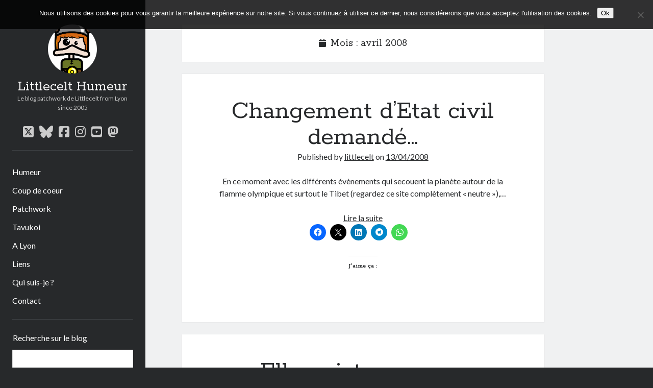

--- FILE ---
content_type: text/html; charset=UTF-8
request_url: http://www.littlecelt.net/2008/04/page/3/
body_size: 59618
content:
<!DOCTYPE html>

<html lang="fr-FR">

<head>
	<title>avril 2008 &#8211; Page 3 &#8211; Littlecelt Humeur</title>
<meta name='robots' content='max-image-preview:large' />
	<style>img:is([sizes="auto" i], [sizes^="auto," i]) { contain-intrinsic-size: 3000px 1500px }</style>
	<meta charset="UTF-8" />
<meta name="viewport" content="width=device-width, initial-scale=1" />
<meta name="template" content="Author 1.54" />
<link rel='dns-prefetch' href='//secure.gravatar.com' />
<link rel='dns-prefetch' href='//stats.wp.com' />
<link rel='dns-prefetch' href='//fonts.googleapis.com' />
<link rel='dns-prefetch' href='//v0.wordpress.com' />
<link rel='dns-prefetch' href='//jetpack.wordpress.com' />
<link rel='dns-prefetch' href='//s0.wp.com' />
<link rel='dns-prefetch' href='//public-api.wordpress.com' />
<link rel='dns-prefetch' href='//0.gravatar.com' />
<link rel='dns-prefetch' href='//1.gravatar.com' />
<link rel='dns-prefetch' href='//2.gravatar.com' />
<link rel='dns-prefetch' href='//widgets.wp.com' />
<link rel='preconnect' href='//c0.wp.com' />
<link rel="alternate" type="application/rss+xml" title="Littlecelt Humeur &raquo; Flux" href="http://www.littlecelt.net/feed/" />
<link rel="alternate" type="application/rss+xml" title="Littlecelt Humeur &raquo; Flux des commentaires" href="http://www.littlecelt.net/comments/feed/" />

<link rel='stylesheet' id='all-css-00c90561d4c60717cbef697d09871466' href='http://www.littlecelt.net/wp-content/boost-cache/static/c1eb63045a.min.css' type='text/css' media='all' />
<style id='wp-emoji-styles-inline-css'>

	img.wp-smiley, img.emoji {
		display: inline !important;
		border: none !important;
		box-shadow: none !important;
		height: 1em !important;
		width: 1em !important;
		margin: 0 0.07em !important;
		vertical-align: -0.1em !important;
		background: none !important;
		padding: 0 !important;
	}
</style>
<style id='jetpack-sharing-buttons-style-inline-css'>
.jetpack-sharing-buttons__services-list{display:flex;flex-direction:row;flex-wrap:wrap;gap:0;list-style-type:none;margin:5px;padding:0}.jetpack-sharing-buttons__services-list.has-small-icon-size{font-size:12px}.jetpack-sharing-buttons__services-list.has-normal-icon-size{font-size:16px}.jetpack-sharing-buttons__services-list.has-large-icon-size{font-size:24px}.jetpack-sharing-buttons__services-list.has-huge-icon-size{font-size:36px}@media print{.jetpack-sharing-buttons__services-list{display:none!important}}.editor-styles-wrapper .wp-block-jetpack-sharing-buttons{gap:0;padding-inline-start:0}ul.jetpack-sharing-buttons__services-list.has-background{padding:1.25em 2.375em}
</style>
<style id='classic-theme-styles-inline-css'>
/*! This file is auto-generated */
.wp-block-button__link{color:#fff;background-color:#32373c;border-radius:9999px;box-shadow:none;text-decoration:none;padding:calc(.667em + 2px) calc(1.333em + 2px);font-size:1.125em}.wp-block-file__button{background:#32373c;color:#fff;text-decoration:none}
</style>
<style id='global-styles-inline-css'>
:root{--wp--preset--aspect-ratio--square: 1;--wp--preset--aspect-ratio--4-3: 4/3;--wp--preset--aspect-ratio--3-4: 3/4;--wp--preset--aspect-ratio--3-2: 3/2;--wp--preset--aspect-ratio--2-3: 2/3;--wp--preset--aspect-ratio--16-9: 16/9;--wp--preset--aspect-ratio--9-16: 9/16;--wp--preset--color--black: #000000;--wp--preset--color--cyan-bluish-gray: #abb8c3;--wp--preset--color--white: #ffffff;--wp--preset--color--pale-pink: #f78da7;--wp--preset--color--vivid-red: #cf2e2e;--wp--preset--color--luminous-vivid-orange: #ff6900;--wp--preset--color--luminous-vivid-amber: #fcb900;--wp--preset--color--light-green-cyan: #7bdcb5;--wp--preset--color--vivid-green-cyan: #00d084;--wp--preset--color--pale-cyan-blue: #8ed1fc;--wp--preset--color--vivid-cyan-blue: #0693e3;--wp--preset--color--vivid-purple: #9b51e0;--wp--preset--gradient--vivid-cyan-blue-to-vivid-purple: linear-gradient(135deg,rgba(6,147,227,1) 0%,rgb(155,81,224) 100%);--wp--preset--gradient--light-green-cyan-to-vivid-green-cyan: linear-gradient(135deg,rgb(122,220,180) 0%,rgb(0,208,130) 100%);--wp--preset--gradient--luminous-vivid-amber-to-luminous-vivid-orange: linear-gradient(135deg,rgba(252,185,0,1) 0%,rgba(255,105,0,1) 100%);--wp--preset--gradient--luminous-vivid-orange-to-vivid-red: linear-gradient(135deg,rgba(255,105,0,1) 0%,rgb(207,46,46) 100%);--wp--preset--gradient--very-light-gray-to-cyan-bluish-gray: linear-gradient(135deg,rgb(238,238,238) 0%,rgb(169,184,195) 100%);--wp--preset--gradient--cool-to-warm-spectrum: linear-gradient(135deg,rgb(74,234,220) 0%,rgb(151,120,209) 20%,rgb(207,42,186) 40%,rgb(238,44,130) 60%,rgb(251,105,98) 80%,rgb(254,248,76) 100%);--wp--preset--gradient--blush-light-purple: linear-gradient(135deg,rgb(255,206,236) 0%,rgb(152,150,240) 100%);--wp--preset--gradient--blush-bordeaux: linear-gradient(135deg,rgb(254,205,165) 0%,rgb(254,45,45) 50%,rgb(107,0,62) 100%);--wp--preset--gradient--luminous-dusk: linear-gradient(135deg,rgb(255,203,112) 0%,rgb(199,81,192) 50%,rgb(65,88,208) 100%);--wp--preset--gradient--pale-ocean: linear-gradient(135deg,rgb(255,245,203) 0%,rgb(182,227,212) 50%,rgb(51,167,181) 100%);--wp--preset--gradient--electric-grass: linear-gradient(135deg,rgb(202,248,128) 0%,rgb(113,206,126) 100%);--wp--preset--gradient--midnight: linear-gradient(135deg,rgb(2,3,129) 0%,rgb(40,116,252) 100%);--wp--preset--font-size--small: 12px;--wp--preset--font-size--medium: 20px;--wp--preset--font-size--large: 21px;--wp--preset--font-size--x-large: 42px;--wp--preset--font-size--regular: 16px;--wp--preset--font-size--larger: 37px;--wp--preset--spacing--20: 0.44rem;--wp--preset--spacing--30: 0.67rem;--wp--preset--spacing--40: 1rem;--wp--preset--spacing--50: 1.5rem;--wp--preset--spacing--60: 2.25rem;--wp--preset--spacing--70: 3.38rem;--wp--preset--spacing--80: 5.06rem;--wp--preset--shadow--natural: 6px 6px 9px rgba(0, 0, 0, 0.2);--wp--preset--shadow--deep: 12px 12px 50px rgba(0, 0, 0, 0.4);--wp--preset--shadow--sharp: 6px 6px 0px rgba(0, 0, 0, 0.2);--wp--preset--shadow--outlined: 6px 6px 0px -3px rgba(255, 255, 255, 1), 6px 6px rgba(0, 0, 0, 1);--wp--preset--shadow--crisp: 6px 6px 0px rgba(0, 0, 0, 1);}:where(.is-layout-flex){gap: 0.5em;}:where(.is-layout-grid){gap: 0.5em;}body .is-layout-flex{display: flex;}.is-layout-flex{flex-wrap: wrap;align-items: center;}.is-layout-flex > :is(*, div){margin: 0;}body .is-layout-grid{display: grid;}.is-layout-grid > :is(*, div){margin: 0;}:where(.wp-block-columns.is-layout-flex){gap: 2em;}:where(.wp-block-columns.is-layout-grid){gap: 2em;}:where(.wp-block-post-template.is-layout-flex){gap: 1.25em;}:where(.wp-block-post-template.is-layout-grid){gap: 1.25em;}.has-black-color{color: var(--wp--preset--color--black) !important;}.has-cyan-bluish-gray-color{color: var(--wp--preset--color--cyan-bluish-gray) !important;}.has-white-color{color: var(--wp--preset--color--white) !important;}.has-pale-pink-color{color: var(--wp--preset--color--pale-pink) !important;}.has-vivid-red-color{color: var(--wp--preset--color--vivid-red) !important;}.has-luminous-vivid-orange-color{color: var(--wp--preset--color--luminous-vivid-orange) !important;}.has-luminous-vivid-amber-color{color: var(--wp--preset--color--luminous-vivid-amber) !important;}.has-light-green-cyan-color{color: var(--wp--preset--color--light-green-cyan) !important;}.has-vivid-green-cyan-color{color: var(--wp--preset--color--vivid-green-cyan) !important;}.has-pale-cyan-blue-color{color: var(--wp--preset--color--pale-cyan-blue) !important;}.has-vivid-cyan-blue-color{color: var(--wp--preset--color--vivid-cyan-blue) !important;}.has-vivid-purple-color{color: var(--wp--preset--color--vivid-purple) !important;}.has-black-background-color{background-color: var(--wp--preset--color--black) !important;}.has-cyan-bluish-gray-background-color{background-color: var(--wp--preset--color--cyan-bluish-gray) !important;}.has-white-background-color{background-color: var(--wp--preset--color--white) !important;}.has-pale-pink-background-color{background-color: var(--wp--preset--color--pale-pink) !important;}.has-vivid-red-background-color{background-color: var(--wp--preset--color--vivid-red) !important;}.has-luminous-vivid-orange-background-color{background-color: var(--wp--preset--color--luminous-vivid-orange) !important;}.has-luminous-vivid-amber-background-color{background-color: var(--wp--preset--color--luminous-vivid-amber) !important;}.has-light-green-cyan-background-color{background-color: var(--wp--preset--color--light-green-cyan) !important;}.has-vivid-green-cyan-background-color{background-color: var(--wp--preset--color--vivid-green-cyan) !important;}.has-pale-cyan-blue-background-color{background-color: var(--wp--preset--color--pale-cyan-blue) !important;}.has-vivid-cyan-blue-background-color{background-color: var(--wp--preset--color--vivid-cyan-blue) !important;}.has-vivid-purple-background-color{background-color: var(--wp--preset--color--vivid-purple) !important;}.has-black-border-color{border-color: var(--wp--preset--color--black) !important;}.has-cyan-bluish-gray-border-color{border-color: var(--wp--preset--color--cyan-bluish-gray) !important;}.has-white-border-color{border-color: var(--wp--preset--color--white) !important;}.has-pale-pink-border-color{border-color: var(--wp--preset--color--pale-pink) !important;}.has-vivid-red-border-color{border-color: var(--wp--preset--color--vivid-red) !important;}.has-luminous-vivid-orange-border-color{border-color: var(--wp--preset--color--luminous-vivid-orange) !important;}.has-luminous-vivid-amber-border-color{border-color: var(--wp--preset--color--luminous-vivid-amber) !important;}.has-light-green-cyan-border-color{border-color: var(--wp--preset--color--light-green-cyan) !important;}.has-vivid-green-cyan-border-color{border-color: var(--wp--preset--color--vivid-green-cyan) !important;}.has-pale-cyan-blue-border-color{border-color: var(--wp--preset--color--pale-cyan-blue) !important;}.has-vivid-cyan-blue-border-color{border-color: var(--wp--preset--color--vivid-cyan-blue) !important;}.has-vivid-purple-border-color{border-color: var(--wp--preset--color--vivid-purple) !important;}.has-vivid-cyan-blue-to-vivid-purple-gradient-background{background: var(--wp--preset--gradient--vivid-cyan-blue-to-vivid-purple) !important;}.has-light-green-cyan-to-vivid-green-cyan-gradient-background{background: var(--wp--preset--gradient--light-green-cyan-to-vivid-green-cyan) !important;}.has-luminous-vivid-amber-to-luminous-vivid-orange-gradient-background{background: var(--wp--preset--gradient--luminous-vivid-amber-to-luminous-vivid-orange) !important;}.has-luminous-vivid-orange-to-vivid-red-gradient-background{background: var(--wp--preset--gradient--luminous-vivid-orange-to-vivid-red) !important;}.has-very-light-gray-to-cyan-bluish-gray-gradient-background{background: var(--wp--preset--gradient--very-light-gray-to-cyan-bluish-gray) !important;}.has-cool-to-warm-spectrum-gradient-background{background: var(--wp--preset--gradient--cool-to-warm-spectrum) !important;}.has-blush-light-purple-gradient-background{background: var(--wp--preset--gradient--blush-light-purple) !important;}.has-blush-bordeaux-gradient-background{background: var(--wp--preset--gradient--blush-bordeaux) !important;}.has-luminous-dusk-gradient-background{background: var(--wp--preset--gradient--luminous-dusk) !important;}.has-pale-ocean-gradient-background{background: var(--wp--preset--gradient--pale-ocean) !important;}.has-electric-grass-gradient-background{background: var(--wp--preset--gradient--electric-grass) !important;}.has-midnight-gradient-background{background: var(--wp--preset--gradient--midnight) !important;}.has-small-font-size{font-size: var(--wp--preset--font-size--small) !important;}.has-medium-font-size{font-size: var(--wp--preset--font-size--medium) !important;}.has-large-font-size{font-size: var(--wp--preset--font-size--large) !important;}.has-x-large-font-size{font-size: var(--wp--preset--font-size--x-large) !important;}
:where(.wp-block-post-template.is-layout-flex){gap: 1.25em;}:where(.wp-block-post-template.is-layout-grid){gap: 1.25em;}
:where(.wp-block-columns.is-layout-flex){gap: 2em;}:where(.wp-block-columns.is-layout-grid){gap: 2em;}
:root :where(.wp-block-pullquote){font-size: 1.5em;line-height: 1.6;}
</style>
<link rel='stylesheet' id='ct-author-google-fonts-css' href='//fonts.googleapis.com/css?family=Rokkitt%3A400%2C700%7CLato%3A400%2C700&#038;subset=latin%2Clatin-ext&#038;display=swap&#038;ver=38b497' media='all' />


<script data-jetpack-boost="ignore" type="text/javascript" src="http://www.littlecelt.net/wp-includes/js/jquery/jquery.min.js?ver=3.7.1" id="jquery-core-js"></script>

<link rel="https://api.w.org/" href="http://www.littlecelt.net/wp-json/" /><link rel="EditURI" type="application/rsd+xml" title="RSD" href="http://www.littlecelt.net/xmlrpc.php?rsd" />

<link rel="stylesheet" type="text/css" href="http://www.littlecelt.net/wp-content/plugins/wp-contactform-akismet/wpcf_style.css" />	<style>img#wpstats{display:none}</style>
		<style type="text/css">.recentcomments a{display:inline !important;padding:0 !important;margin:0 !important;}</style>
<!-- Jetpack Open Graph Tags -->
<meta property="og:type" content="website" />
<meta property="og:title" content="avril 2008 &#8211; Page 3 &#8211; Littlecelt Humeur" />
<meta property="og:site_name" content="Littlecelt Humeur" />
<meta property="og:image" content="https://s0.wp.com/i/blank.jpg" />
<meta property="og:image:width" content="200" />
<meta property="og:image:height" content="200" />
<meta property="og:image:alt" content="" />
<meta property="og:locale" content="fr_FR" />
<meta name="twitter:site" content="@littlecelt" />

<!-- End Jetpack Open Graph Tags -->
</head>

<body id="author" class="archive date paged paged-3 date-paged-3 cookies-not-set">
			<a class="skip-content" href="#main">Skip to content</a>
		<div id="overflow-container" class="overflow-container">
			<div class="max-width">
				<div id="main-sidebar" class="main-sidebar">
																<header class="site-header" id="site-header" role="banner">
							<div id="title-container" class="title-container">
																	<div id="site-avatar" class="site-avatar"
											style="background-image: url('http://www.littlecelt.net/wp-content/uploads/2020/08/littlecelt.jpg')"></div>
																<div class="container">
									<div id='site-title' class='site-title'><a href='http://www.littlecelt.net'>Littlecelt Humeur</a></div>									<p class="tagline">Le blog patchwork de Littlecelt from Lyon since 2005</p>								</div>
							</div>
							<button id="toggle-navigation" class="toggle-navigation" aria-expanded="false">
								<span class="screen-reader-text">open primary menu</span>
								<i class="fas fa-bars"></i>
							</button>
							<div class='social-media-icons'><ul>						<li>
							<a class="twitter" target="_blank"
							   href="https://twitter.com/littlecelt/" 
                               >
								<i class="fab fa-square-x-twitter"></i>
								<span class="screen-reader-text">twitter</span>
															</a>
						</li>
												<li>
							<a class="bluesky" target="_blank"
							   href="https://bsky.app/profile/littlecelt.bsky.social" 
                               >
								<i class="fab fa-bluesky"></i>
								<span class="screen-reader-text">bluesky</span>
															</a>
						</li>
												<li>
							<a class="facebook" target="_blank"
							   href="https://www.facebook.com/littlecelt/" 
                               >
								<i class="fab fa-facebook-square"></i>
								<span class="screen-reader-text">facebook</span>
															</a>
						</li>
												<li>
							<a class="instagram" target="_blank"
							   href="https://www.instagram.com/littlecelt/" 
                               >
								<i class="fab fa-instagram"></i>
								<span class="screen-reader-text">instagram</span>
															</a>
						</li>
												<li>
							<a class="youtube" target="_blank"
							   href="https://www.youtube.com/channel/UCzLH83klRzDVrLpW4XmeATQ" 
                               >
								<i class="fab fa-youtube-square"></i>
								<span class="screen-reader-text">youtube</span>
															</a>
						</li>
												<li>
							<a class="mastodon" target="_blank"
							   href="https://masto.bike/@littlecelt" 
                               rel="me">
								<i class="fab fa-mastodon"></i>
								<span class="screen-reader-text">mastodon</span>
															</a>
						</li>
						</ul></div>							<div id="menu-primary" class="menu-container menu-primary" role="navigation">
	<nav class="menu"><ul id="menu-primary-items" class="menu-primary-items"><li id="menu-item-9398" class="menu-item menu-item-type-taxonomy menu-item-object-category menu-item-9398"><a href="http://www.littlecelt.net/category/humeur/">Humeur</a></li>
<li id="menu-item-9399" class="menu-item menu-item-type-taxonomy menu-item-object-category menu-item-9399"><a href="http://www.littlecelt.net/category/coup-de-coeur/">Coup de coeur</a></li>
<li id="menu-item-9400" class="menu-item menu-item-type-taxonomy menu-item-object-category menu-item-9400"><a href="http://www.littlecelt.net/category/vrac/">Patchwork</a></li>
<li id="menu-item-9401" class="menu-item menu-item-type-taxonomy menu-item-object-category menu-item-9401"><a href="http://www.littlecelt.net/category/tavukoi/">Tavukoi</a></li>
<li id="menu-item-9402" class="menu-item menu-item-type-taxonomy menu-item-object-category menu-item-9402"><a href="http://www.littlecelt.net/category/lyon/a-lyon/">A Lyon</a></li>
<li id="menu-item-9403" class="menu-item menu-item-type-post_type menu-item-object-page menu-item-9403"><a href="http://www.littlecelt.net/liens/">Liens</a></li>
<li id="menu-item-9404" class="menu-item menu-item-type-post_type menu-item-object-page menu-item-9404"><a href="http://www.littlecelt.net/who-i-am/">Qui suis-je ?</a></li>
<li id="menu-item-9405" class="menu-item menu-item-type-post_type menu-item-object-page menu-item-9405"><a href="http://www.littlecelt.net/contact/">Contact</a></li>
</ul></nav></div>						</header>
																<aside class="sidebar sidebar-primary" id="sidebar-primary" role="complementary">
		<h1 class="screen-reader-text">Sidebar</h1>
		<section id="search-3" class="widget widget_search"><h2 class="widget-title">Recherche sur le blog</h2><div class='search-form-container'>
	<form role="search" method="get" class="search-form" action="http://www.littlecelt.net/">
		<label class="screen-reader-text" for="search-field">Search</label>
		<input id="search-field" type="search" class="search-field" value="" name="s"
		       title="Search for:"/>
		<input type="submit" class="search-submit" value='Go'/>
	</form>
</div></section>
		<section id="recent-posts-3" class="widget widget_recent_entries">
		<h2 class="widget-title">Derniers articles</h2>
		<ul>
											<li>
					<a href="http://www.littlecelt.net/explorez-les-chemins-enchantes-a-velo-aventures-familiales-pres-de-lyon/">Explorez les Chemins Enchantés à Vélo : Aventures Familiales près de Lyon !</a>
									</li>
											<li>
					<a href="http://www.littlecelt.net/quel-lyonnais-es-tu-renaud-ducher/">Quel Lyonnais es-tu, Renaud Ducher ?</a>
									</li>
											<li>
					<a href="http://www.littlecelt.net/a-quand-une-veritable-place-pour-le-velo-a-caluire-dans-la-metropole-de-lyon/">A quand une véritable place pour le vélo à Caluire dans la Métropole de Lyon ?</a>
									</li>
											<li>
					<a href="http://www.littlecelt.net/comment-je-vis-ma-vie-sur-un-velo/">Comment je vis ma vie sur un vélo</a>
									</li>
											<li>
					<a href="http://www.littlecelt.net/6-minutes-positives-a-%f0%9f%9a%b2-les-roues-du-possible/">6 minutes positives à vélo : Les Roues du Possible</a>
									</li>
					</ul>

		</section><section id="recent-comments-4" class="widget widget_recent_comments"><h2 class="widget-title">Derniers Commentaires</h2><ul id="recentcomments"><li class="recentcomments"><span class="comment-author-link"><a href="https://www.serviceslita.ca" class="url" rel="ugc external nofollow">Entretien ménager</a></span> dans <a href="http://www.littlecelt.net/tas-vu-quoi-52/#comment-175577">T&rsquo;as vu quoi ? #52</a></li><li class="recentcomments"><span class="comment-author-link">JF</span> dans <a href="http://www.littlecelt.net/cetait-pas-mieux-avant-a-lyon/#comment-175570">C&rsquo;était pas mieux avant&#8230; à Lyon</a></li><li class="recentcomments"><span class="comment-author-link"><a href="http://littlecelt.net" class="url" rel="ugc external nofollow">littlecelt</a></span> dans <a href="http://www.littlecelt.net/comment-jai-opere-ma-velorution-toute-personnelle/#comment-175263">Comment j&rsquo;ai opéré ma vélorution toute personnelle</a></li><li class="recentcomments"><span class="comment-author-link"><a href="http://woocares.wordpress.com" class="url" rel="ugc external nofollow">Anthony</a></span> dans <a href="http://www.littlecelt.net/comment-jai-opere-ma-velorution-toute-personnelle/#comment-175261">Comment j&rsquo;ai opéré ma vélorution toute personnelle</a></li><li class="recentcomments"><span class="comment-author-link">Renaud Ducher</span> dans <a href="http://www.littlecelt.net/comment-jai-opere-ma-velorution-toute-personnelle/#comment-175260">Comment j&rsquo;ai opéré ma vélorution toute personnelle</a></li></ul></section><section id="recent-comments-2" class="widget widget_recent_comments"><h2 class="widget-title">Commentaires récents</h2><ul id="recentcomments-2"><li class="recentcomments"><span class="comment-author-link"><a href="https://www.serviceslita.ca" class="url" rel="ugc external nofollow">Entretien ménager</a></span> dans <a href="http://www.littlecelt.net/tas-vu-quoi-52/#comment-175577">T&rsquo;as vu quoi ? #52</a></li><li class="recentcomments"><span class="comment-author-link">JF</span> dans <a href="http://www.littlecelt.net/cetait-pas-mieux-avant-a-lyon/#comment-175570">C&rsquo;était pas mieux avant&#8230; à Lyon</a></li><li class="recentcomments"><span class="comment-author-link"><a href="http://littlecelt.net" class="url" rel="ugc external nofollow">littlecelt</a></span> dans <a href="http://www.littlecelt.net/comment-jai-opere-ma-velorution-toute-personnelle/#comment-175263">Comment j&rsquo;ai opéré ma vélorution toute personnelle</a></li><li class="recentcomments"><span class="comment-author-link"><a href="http://woocares.wordpress.com" class="url" rel="ugc external nofollow">Anthony</a></span> dans <a href="http://www.littlecelt.net/comment-jai-opere-ma-velorution-toute-personnelle/#comment-175261">Comment j&rsquo;ai opéré ma vélorution toute personnelle</a></li><li class="recentcomments"><span class="comment-author-link">Renaud Ducher</span> dans <a href="http://www.littlecelt.net/comment-jai-opere-ma-velorution-toute-personnelle/#comment-175260">Comment j&rsquo;ai opéré ma vélorution toute personnelle</a></li></ul></section><section id="categories-3" class="widget widget_categories"><h2 class="widget-title">On parle de quoi ?</h2>
			<ul>
					<li class="cat-item cat-item-3"><a href="http://www.littlecelt.net/category/lyon/a-lyon/">A Lyon</a>
</li>
	<li class="cat-item cat-item-1562"><a href="http://www.littlecelt.net/category/bon-plan-du-dimanche/">Bon plan du dimanche</a>
</li>
	<li class="cat-item cat-item-7"><a href="http://www.littlecelt.net/category/coup-de-coeur/">Coup de coeur</a>
</li>
	<li class="cat-item cat-item-8"><a href="http://www.littlecelt.net/category/daddy/">Daddy</a>
</li>
	<li class="cat-item cat-item-9"><a href="http://www.littlecelt.net/category/engage/">Engagé</a>
</li>
	<li class="cat-item cat-item-758"><a href="http://www.littlecelt.net/category/geek/">Geek</a>
</li>
	<li class="cat-item cat-item-4"><a href="http://www.littlecelt.net/category/bio-et-nature/">Green</a>
</li>
	<li class="cat-item cat-item-10"><a href="http://www.littlecelt.net/category/humeur/">Humeur</a>
</li>
	<li class="cat-item cat-item-16"><a href="http://www.littlecelt.net/category/lectures/">Lectures</a>
</li>
	<li class="cat-item cat-item-3180"><a href="http://www.littlecelt.net/category/lyon/">Lyon</a>
</li>
	<li class="cat-item cat-item-3116"><a href="http://www.littlecelt.net/category/lyon-a-livre-ouvert/">Lyon à Livre Ouvert</a>
</li>
	<li class="cat-item cat-item-344"><a href="http://www.littlecelt.net/category/mini-monsieur/">Mini-monsieur</a>
</li>
	<li class="cat-item cat-item-1"><a href="http://www.littlecelt.net/category/non-classe/">Non classé</a>
</li>
	<li class="cat-item cat-item-1750"><a href="http://www.littlecelt.net/category/parole-de-follower/">Parole de Follower</a>
</li>
	<li class="cat-item cat-item-24"><a href="http://www.littlecelt.net/category/vrac/">Patchwork</a>
</li>
	<li class="cat-item cat-item-886"><a href="http://www.littlecelt.net/category/photos/">Photos</a>
</li>
	<li class="cat-item cat-item-328"><a href="http://www.littlecelt.net/category/post-inutile/">Post inutile</a>
</li>
	<li class="cat-item cat-item-1108"><a href="http://www.littlecelt.net/category/proust/">Proust</a>
</li>
	<li class="cat-item cat-item-20"><a href="http://www.littlecelt.net/category/sons/">Sons</a>
</li>
	<li class="cat-item cat-item-21"><a href="http://www.littlecelt.net/category/sorties-cuculturelles/">Sorties cuculturelles</a>
</li>
	<li class="cat-item cat-item-1183"><a href="http://www.littlecelt.net/category/tavukoi/">Tavukoi</a>
</li>
	<li class="cat-item cat-item-23"><a href="http://www.littlecelt.net/category/videos/">Vidéos</a>
</li>
			</ul>

			</section>	</aside>
									</div>
								<section id="main" class="main" role="main">
					
<div class='archive-header'>
	<i class="fas fa-calendar" aria-hidden="true"></i>
	<h1>
		Mois : <span>avril 2008</span>	</h1>
	</div>	<div id="loop-container" class="loop-container">
		<div class="post-209 post type-post status-publish format-standard hentry category-a-lyon category-humeur category-vrac tag-blogosphere tag-chine tag-free tag-la tag-lachine tag-libre tag-lyon69 tag-tibet entry">
			<article>
		<div class='post-header'>
			<h2 class='post-title'>
				<a href="http://www.littlecelt.net/changement-detat-civil-demande/">Changement d&rsquo;Etat civil demandé&#8230;</a>
			</h2>
			<span class="post-meta">
	Published by <span class='author'><a href='http://www.littlecelt.net/author/admin/'>littlecelt</a></span> on <span class='date'><a href='http://www.littlecelt.net/2008/04/'>13/04/2008</a></span></span>		</div>
		<div class="post-content">
			<p>En ce moment avec les différents évènements qui secouent la planète autour de la flamme olympique et surtout le Tibet (regardez ce site complètement « neutre »),&#8230;</p>
<div class="more-link-wrapper"><a class="more-link" href="http://www.littlecelt.net/changement-detat-civil-demande/">Lire la suite<span class="screen-reader-text">Changement d&rsquo;Etat civil demandé&#8230;</span></a></div>
<div class="sharedaddy sd-sharing-enabled"><div class="robots-nocontent sd-block sd-social sd-social-icon sd-sharing"><div class="sd-content"><ul><li class="share-facebook"><a rel="nofollow noopener noreferrer"
				data-shared="sharing-facebook-209"
				class="share-facebook sd-button share-icon no-text"
				href="http://www.littlecelt.net/changement-detat-civil-demande/?share=facebook"
				target="_blank"
				aria-labelledby="sharing-facebook-209"
				>
				<span id="sharing-facebook-209" hidden>Cliquez pour partager sur Facebook(ouvre dans une nouvelle fenêtre)</span>
				<span>Facebook</span>
			</a></li><li class="share-twitter"><a rel="nofollow noopener noreferrer"
				data-shared="sharing-twitter-209"
				class="share-twitter sd-button share-icon no-text"
				href="http://www.littlecelt.net/changement-detat-civil-demande/?share=twitter"
				target="_blank"
				aria-labelledby="sharing-twitter-209"
				>
				<span id="sharing-twitter-209" hidden>Cliquer pour partager sur X(ouvre dans une nouvelle fenêtre)</span>
				<span>X</span>
			</a></li><li class="share-linkedin"><a rel="nofollow noopener noreferrer"
				data-shared="sharing-linkedin-209"
				class="share-linkedin sd-button share-icon no-text"
				href="http://www.littlecelt.net/changement-detat-civil-demande/?share=linkedin"
				target="_blank"
				aria-labelledby="sharing-linkedin-209"
				>
				<span id="sharing-linkedin-209" hidden>Cliquez pour partager sur LinkedIn(ouvre dans une nouvelle fenêtre)</span>
				<span>LinkedIn</span>
			</a></li><li class="share-telegram"><a rel="nofollow noopener noreferrer"
				data-shared="sharing-telegram-209"
				class="share-telegram sd-button share-icon no-text"
				href="http://www.littlecelt.net/changement-detat-civil-demande/?share=telegram"
				target="_blank"
				aria-labelledby="sharing-telegram-209"
				>
				<span id="sharing-telegram-209" hidden>Cliquez pour partager sur Telegram(ouvre dans une nouvelle fenêtre)</span>
				<span>Telegram</span>
			</a></li><li class="share-jetpack-whatsapp"><a rel="nofollow noopener noreferrer"
				data-shared="sharing-whatsapp-209"
				class="share-jetpack-whatsapp sd-button share-icon no-text"
				href="http://www.littlecelt.net/changement-detat-civil-demande/?share=jetpack-whatsapp"
				target="_blank"
				aria-labelledby="sharing-whatsapp-209"
				>
				<span id="sharing-whatsapp-209" hidden>Cliquez pour partager sur WhatsApp(ouvre dans une nouvelle fenêtre)</span>
				<span>WhatsApp</span>
			</a></li><li class="share-end"></li></ul></div></div></div><div class='sharedaddy sd-block sd-like jetpack-likes-widget-wrapper jetpack-likes-widget-unloaded' id='like-post-wrapper-3668720-209-6952a9eb29b27' data-src='https://widgets.wp.com/likes/?ver=15.3.1#blog_id=3668720&amp;post_id=209&amp;origin=www.littlecelt.net&amp;obj_id=3668720-209-6952a9eb29b27' data-name='like-post-frame-3668720-209-6952a9eb29b27' data-title='Aimer ou rebloguer'><h3 class="sd-title">J’aime ça :</h3><div class='likes-widget-placeholder post-likes-widget-placeholder' style='height: 55px;'><span class='button'><span>J’aime</span></span> <span class="loading">chargement&hellip;</span></div><span class='sd-text-color'></span><a class='sd-link-color'></a></div>					</div>
	</article>
	</div><div class="post-208 post type-post status-publish format-standard hentry category-post-inutile entry">
			<article>
		<div class='post-header'>
			<h2 class='post-title'>
				<a href="http://www.littlecelt.net/elle-existe-encore/">Elle existe encore&#8230;</a>
			</h2>
			<span class="post-meta">
	Published by <span class='author'><a href='http://www.littlecelt.net/author/admin/'>littlecelt</a></span> on <span class='date'><a href='http://www.littlecelt.net/2008/04/'>11/04/2008</a></span></span>		</div>
		<div class="post-content">
			<p>Détruisez-là, c&rsquo;est une erreur de la nature Avec Antiville J&lsquo;inaugure avec ce post la catégorie post inutile. Je sais je devrais intégrer cette catégorie à&#8230;</p>
<div class="more-link-wrapper"><a class="more-link" href="http://www.littlecelt.net/elle-existe-encore/">Lire la suite<span class="screen-reader-text">Elle existe encore&#8230;</span></a></div>
<div class="sharedaddy sd-sharing-enabled"><div class="robots-nocontent sd-block sd-social sd-social-icon sd-sharing"><div class="sd-content"><ul><li class="share-facebook"><a rel="nofollow noopener noreferrer"
				data-shared="sharing-facebook-208"
				class="share-facebook sd-button share-icon no-text"
				href="http://www.littlecelt.net/elle-existe-encore/?share=facebook"
				target="_blank"
				aria-labelledby="sharing-facebook-208"
				>
				<span id="sharing-facebook-208" hidden>Cliquez pour partager sur Facebook(ouvre dans une nouvelle fenêtre)</span>
				<span>Facebook</span>
			</a></li><li class="share-twitter"><a rel="nofollow noopener noreferrer"
				data-shared="sharing-twitter-208"
				class="share-twitter sd-button share-icon no-text"
				href="http://www.littlecelt.net/elle-existe-encore/?share=twitter"
				target="_blank"
				aria-labelledby="sharing-twitter-208"
				>
				<span id="sharing-twitter-208" hidden>Cliquer pour partager sur X(ouvre dans une nouvelle fenêtre)</span>
				<span>X</span>
			</a></li><li class="share-linkedin"><a rel="nofollow noopener noreferrer"
				data-shared="sharing-linkedin-208"
				class="share-linkedin sd-button share-icon no-text"
				href="http://www.littlecelt.net/elle-existe-encore/?share=linkedin"
				target="_blank"
				aria-labelledby="sharing-linkedin-208"
				>
				<span id="sharing-linkedin-208" hidden>Cliquez pour partager sur LinkedIn(ouvre dans une nouvelle fenêtre)</span>
				<span>LinkedIn</span>
			</a></li><li class="share-telegram"><a rel="nofollow noopener noreferrer"
				data-shared="sharing-telegram-208"
				class="share-telegram sd-button share-icon no-text"
				href="http://www.littlecelt.net/elle-existe-encore/?share=telegram"
				target="_blank"
				aria-labelledby="sharing-telegram-208"
				>
				<span id="sharing-telegram-208" hidden>Cliquez pour partager sur Telegram(ouvre dans une nouvelle fenêtre)</span>
				<span>Telegram</span>
			</a></li><li class="share-jetpack-whatsapp"><a rel="nofollow noopener noreferrer"
				data-shared="sharing-whatsapp-208"
				class="share-jetpack-whatsapp sd-button share-icon no-text"
				href="http://www.littlecelt.net/elle-existe-encore/?share=jetpack-whatsapp"
				target="_blank"
				aria-labelledby="sharing-whatsapp-208"
				>
				<span id="sharing-whatsapp-208" hidden>Cliquez pour partager sur WhatsApp(ouvre dans une nouvelle fenêtre)</span>
				<span>WhatsApp</span>
			</a></li><li class="share-end"></li></ul></div></div></div><div class='sharedaddy sd-block sd-like jetpack-likes-widget-wrapper jetpack-likes-widget-unloaded' id='like-post-wrapper-3668720-208-6952a9eb2ac77' data-src='https://widgets.wp.com/likes/?ver=15.3.1#blog_id=3668720&amp;post_id=208&amp;origin=www.littlecelt.net&amp;obj_id=3668720-208-6952a9eb2ac77' data-name='like-post-frame-3668720-208-6952a9eb2ac77' data-title='Aimer ou rebloguer'><h3 class="sd-title">J’aime ça :</h3><div class='likes-widget-placeholder post-likes-widget-placeholder' style='height: 55px;'><span class='button'><span>J’aime</span></span> <span class="loading">chargement&hellip;</span></div><span class='sd-text-color'></span><a class='sd-link-color'></a></div>					</div>
	</article>
	</div><div class="post-206 post type-post status-publish format-standard hentry category-bio-et-nature category-humeur category-vrac category-sorties-cuculturelles tag-de tag-en tag-ferme tag-france entry">
			<article>
		<div class='post-header'>
			<h2 class='post-title'>
				<a href="http://www.littlecelt.net/qui-veut-aller-voir-marguerite/">Qui veut aller voir Marguerite?</a>
			</h2>
			<span class="post-meta">
	Published by <span class='author'><a href='http://www.littlecelt.net/author/admin/'>littlecelt</a></span> on <span class='date'><a href='http://www.littlecelt.net/2008/04/'>08/04/2008</a></span></span>		</div>
		<div class="post-content">
			<p>Une nouvelle édition de « Ferme en Ferme » se déroulera le samedi 26 et dimanche 27 avril 2008 dans vingt-deux départements français dans plus de 600&#8230;</p>
<div class="more-link-wrapper"><a class="more-link" href="http://www.littlecelt.net/qui-veut-aller-voir-marguerite/">Lire la suite<span class="screen-reader-text">Qui veut aller voir Marguerite?</span></a></div>
<div class="sharedaddy sd-sharing-enabled"><div class="robots-nocontent sd-block sd-social sd-social-icon sd-sharing"><div class="sd-content"><ul><li class="share-facebook"><a rel="nofollow noopener noreferrer"
				data-shared="sharing-facebook-206"
				class="share-facebook sd-button share-icon no-text"
				href="http://www.littlecelt.net/qui-veut-aller-voir-marguerite/?share=facebook"
				target="_blank"
				aria-labelledby="sharing-facebook-206"
				>
				<span id="sharing-facebook-206" hidden>Cliquez pour partager sur Facebook(ouvre dans une nouvelle fenêtre)</span>
				<span>Facebook</span>
			</a></li><li class="share-twitter"><a rel="nofollow noopener noreferrer"
				data-shared="sharing-twitter-206"
				class="share-twitter sd-button share-icon no-text"
				href="http://www.littlecelt.net/qui-veut-aller-voir-marguerite/?share=twitter"
				target="_blank"
				aria-labelledby="sharing-twitter-206"
				>
				<span id="sharing-twitter-206" hidden>Cliquer pour partager sur X(ouvre dans une nouvelle fenêtre)</span>
				<span>X</span>
			</a></li><li class="share-linkedin"><a rel="nofollow noopener noreferrer"
				data-shared="sharing-linkedin-206"
				class="share-linkedin sd-button share-icon no-text"
				href="http://www.littlecelt.net/qui-veut-aller-voir-marguerite/?share=linkedin"
				target="_blank"
				aria-labelledby="sharing-linkedin-206"
				>
				<span id="sharing-linkedin-206" hidden>Cliquez pour partager sur LinkedIn(ouvre dans une nouvelle fenêtre)</span>
				<span>LinkedIn</span>
			</a></li><li class="share-telegram"><a rel="nofollow noopener noreferrer"
				data-shared="sharing-telegram-206"
				class="share-telegram sd-button share-icon no-text"
				href="http://www.littlecelt.net/qui-veut-aller-voir-marguerite/?share=telegram"
				target="_blank"
				aria-labelledby="sharing-telegram-206"
				>
				<span id="sharing-telegram-206" hidden>Cliquez pour partager sur Telegram(ouvre dans une nouvelle fenêtre)</span>
				<span>Telegram</span>
			</a></li><li class="share-jetpack-whatsapp"><a rel="nofollow noopener noreferrer"
				data-shared="sharing-whatsapp-206"
				class="share-jetpack-whatsapp sd-button share-icon no-text"
				href="http://www.littlecelt.net/qui-veut-aller-voir-marguerite/?share=jetpack-whatsapp"
				target="_blank"
				aria-labelledby="sharing-whatsapp-206"
				>
				<span id="sharing-whatsapp-206" hidden>Cliquez pour partager sur WhatsApp(ouvre dans une nouvelle fenêtre)</span>
				<span>WhatsApp</span>
			</a></li><li class="share-end"></li></ul></div></div></div><div class='sharedaddy sd-block sd-like jetpack-likes-widget-wrapper jetpack-likes-widget-unloaded' id='like-post-wrapper-3668720-206-6952a9eb2bc9a' data-src='https://widgets.wp.com/likes/?ver=15.3.1#blog_id=3668720&amp;post_id=206&amp;origin=www.littlecelt.net&amp;obj_id=3668720-206-6952a9eb2bc9a' data-name='like-post-frame-3668720-206-6952a9eb2bc9a' data-title='Aimer ou rebloguer'><h3 class="sd-title">J’aime ça :</h3><div class='likes-widget-placeholder post-likes-widget-placeholder' style='height: 55px;'><span class='button'><span>J’aime</span></span> <span class="loading">chargement&hellip;</span></div><span class='sd-text-color'></span><a class='sd-link-color'></a></div>					</div>
	</article>
	</div><div class="post-205 post type-post status-publish format-standard hentry category-engage category-humeur category-vrac tag-bush tag-de tag-gaulle tag-otan tag-rapprochement entry">
			<article>
		<div class='post-header'>
			<h2 class='post-title'>
				<a href="http://www.littlecelt.net/mini-monsieur-aime-les-angles-les-saxons-mais-pas-les-germains/">Mini-Monsieur aime les angles, les saxons mais pas les germains.</a>
			</h2>
			<span class="post-meta">
	Published by <span class='author'><a href='http://www.littlecelt.net/author/admin/'>littlecelt</a></span> on <span class='date'><a href='http://www.littlecelt.net/2008/04/'>06/04/2008</a></span></span>		</div>
		<div class="post-content">
			<p>Il suffit de faire une petite recherche sur Internet pour voir que le couple franco-allemand a pris du plomb dans l&rsquo;aile depuis que Mini-Monsieur est&#8230;</p>
<div class="more-link-wrapper"><a class="more-link" href="http://www.littlecelt.net/mini-monsieur-aime-les-angles-les-saxons-mais-pas-les-germains/">Lire la suite<span class="screen-reader-text">Mini-Monsieur aime les angles, les saxons mais pas les germains.</span></a></div>
<div class="sharedaddy sd-sharing-enabled"><div class="robots-nocontent sd-block sd-social sd-social-icon sd-sharing"><div class="sd-content"><ul><li class="share-facebook"><a rel="nofollow noopener noreferrer"
				data-shared="sharing-facebook-205"
				class="share-facebook sd-button share-icon no-text"
				href="http://www.littlecelt.net/mini-monsieur-aime-les-angles-les-saxons-mais-pas-les-germains/?share=facebook"
				target="_blank"
				aria-labelledby="sharing-facebook-205"
				>
				<span id="sharing-facebook-205" hidden>Cliquez pour partager sur Facebook(ouvre dans une nouvelle fenêtre)</span>
				<span>Facebook</span>
			</a></li><li class="share-twitter"><a rel="nofollow noopener noreferrer"
				data-shared="sharing-twitter-205"
				class="share-twitter sd-button share-icon no-text"
				href="http://www.littlecelt.net/mini-monsieur-aime-les-angles-les-saxons-mais-pas-les-germains/?share=twitter"
				target="_blank"
				aria-labelledby="sharing-twitter-205"
				>
				<span id="sharing-twitter-205" hidden>Cliquer pour partager sur X(ouvre dans une nouvelle fenêtre)</span>
				<span>X</span>
			</a></li><li class="share-linkedin"><a rel="nofollow noopener noreferrer"
				data-shared="sharing-linkedin-205"
				class="share-linkedin sd-button share-icon no-text"
				href="http://www.littlecelt.net/mini-monsieur-aime-les-angles-les-saxons-mais-pas-les-germains/?share=linkedin"
				target="_blank"
				aria-labelledby="sharing-linkedin-205"
				>
				<span id="sharing-linkedin-205" hidden>Cliquez pour partager sur LinkedIn(ouvre dans une nouvelle fenêtre)</span>
				<span>LinkedIn</span>
			</a></li><li class="share-telegram"><a rel="nofollow noopener noreferrer"
				data-shared="sharing-telegram-205"
				class="share-telegram sd-button share-icon no-text"
				href="http://www.littlecelt.net/mini-monsieur-aime-les-angles-les-saxons-mais-pas-les-germains/?share=telegram"
				target="_blank"
				aria-labelledby="sharing-telegram-205"
				>
				<span id="sharing-telegram-205" hidden>Cliquez pour partager sur Telegram(ouvre dans une nouvelle fenêtre)</span>
				<span>Telegram</span>
			</a></li><li class="share-jetpack-whatsapp"><a rel="nofollow noopener noreferrer"
				data-shared="sharing-whatsapp-205"
				class="share-jetpack-whatsapp sd-button share-icon no-text"
				href="http://www.littlecelt.net/mini-monsieur-aime-les-angles-les-saxons-mais-pas-les-germains/?share=jetpack-whatsapp"
				target="_blank"
				aria-labelledby="sharing-whatsapp-205"
				>
				<span id="sharing-whatsapp-205" hidden>Cliquez pour partager sur WhatsApp(ouvre dans une nouvelle fenêtre)</span>
				<span>WhatsApp</span>
			</a></li><li class="share-end"></li></ul></div></div></div><div class='sharedaddy sd-block sd-like jetpack-likes-widget-wrapper jetpack-likes-widget-unloaded' id='like-post-wrapper-3668720-205-6952a9eb2cedb' data-src='https://widgets.wp.com/likes/?ver=15.3.1#blog_id=3668720&amp;post_id=205&amp;origin=www.littlecelt.net&amp;obj_id=3668720-205-6952a9eb2cedb' data-name='like-post-frame-3668720-205-6952a9eb2cedb' data-title='Aimer ou rebloguer'><h3 class="sd-title">J’aime ça :</h3><div class='likes-widget-placeholder post-likes-widget-placeholder' style='height: 55px;'><span class='button'><span>J’aime</span></span> <span class="loading">chargement&hellip;</span></div><span class='sd-text-color'></span><a class='sd-link-color'></a></div>					</div>
	</article>
	</div><div class="post-204 post type-post status-publish format-standard hentry category-a-lyon category-engage category-humeur category-videos tag-aime tag-je tag-martinez tag-olivier tag-t entry">
			<article>
		<div class='post-header'>
			<h2 class='post-title'>
				<a href="http://www.littlecelt.net/littlecelt-es-tu-la/">Littlecelt es-tu là?</a>
			</h2>
			<span class="post-meta">
	Published by <span class='author'><a href='http://www.littlecelt.net/author/admin/'>littlecelt</a></span> on <span class='date'><a href='http://www.littlecelt.net/2008/04/'>01/04/2008</a></span></span>		</div>
		<div class="post-content">
			<p>Huits jours sans poster, t&rsquo;abuses pas un peu? Oui effectivement la dernière semaine qui vient de s&rsquo;écouler a été dure. Un turn-over de la maison&#8230;</p>
<div class="more-link-wrapper"><a class="more-link" href="http://www.littlecelt.net/littlecelt-es-tu-la/">Lire la suite<span class="screen-reader-text">Littlecelt es-tu là?</span></a></div>
<div class="sharedaddy sd-sharing-enabled"><div class="robots-nocontent sd-block sd-social sd-social-icon sd-sharing"><div class="sd-content"><ul><li class="share-facebook"><a rel="nofollow noopener noreferrer"
				data-shared="sharing-facebook-204"
				class="share-facebook sd-button share-icon no-text"
				href="http://www.littlecelt.net/littlecelt-es-tu-la/?share=facebook"
				target="_blank"
				aria-labelledby="sharing-facebook-204"
				>
				<span id="sharing-facebook-204" hidden>Cliquez pour partager sur Facebook(ouvre dans une nouvelle fenêtre)</span>
				<span>Facebook</span>
			</a></li><li class="share-twitter"><a rel="nofollow noopener noreferrer"
				data-shared="sharing-twitter-204"
				class="share-twitter sd-button share-icon no-text"
				href="http://www.littlecelt.net/littlecelt-es-tu-la/?share=twitter"
				target="_blank"
				aria-labelledby="sharing-twitter-204"
				>
				<span id="sharing-twitter-204" hidden>Cliquer pour partager sur X(ouvre dans une nouvelle fenêtre)</span>
				<span>X</span>
			</a></li><li class="share-linkedin"><a rel="nofollow noopener noreferrer"
				data-shared="sharing-linkedin-204"
				class="share-linkedin sd-button share-icon no-text"
				href="http://www.littlecelt.net/littlecelt-es-tu-la/?share=linkedin"
				target="_blank"
				aria-labelledby="sharing-linkedin-204"
				>
				<span id="sharing-linkedin-204" hidden>Cliquez pour partager sur LinkedIn(ouvre dans une nouvelle fenêtre)</span>
				<span>LinkedIn</span>
			</a></li><li class="share-telegram"><a rel="nofollow noopener noreferrer"
				data-shared="sharing-telegram-204"
				class="share-telegram sd-button share-icon no-text"
				href="http://www.littlecelt.net/littlecelt-es-tu-la/?share=telegram"
				target="_blank"
				aria-labelledby="sharing-telegram-204"
				>
				<span id="sharing-telegram-204" hidden>Cliquez pour partager sur Telegram(ouvre dans une nouvelle fenêtre)</span>
				<span>Telegram</span>
			</a></li><li class="share-jetpack-whatsapp"><a rel="nofollow noopener noreferrer"
				data-shared="sharing-whatsapp-204"
				class="share-jetpack-whatsapp sd-button share-icon no-text"
				href="http://www.littlecelt.net/littlecelt-es-tu-la/?share=jetpack-whatsapp"
				target="_blank"
				aria-labelledby="sharing-whatsapp-204"
				>
				<span id="sharing-whatsapp-204" hidden>Cliquez pour partager sur WhatsApp(ouvre dans une nouvelle fenêtre)</span>
				<span>WhatsApp</span>
			</a></li><li class="share-end"></li></ul></div></div></div><div class='sharedaddy sd-block sd-like jetpack-likes-widget-wrapper jetpack-likes-widget-unloaded' id='like-post-wrapper-3668720-204-6952a9eb2e1a1' data-src='https://widgets.wp.com/likes/?ver=15.3.1#blog_id=3668720&amp;post_id=204&amp;origin=www.littlecelt.net&amp;obj_id=3668720-204-6952a9eb2e1a1' data-name='like-post-frame-3668720-204-6952a9eb2e1a1' data-title='Aimer ou rebloguer'><h3 class="sd-title">J’aime ça :</h3><div class='likes-widget-placeholder post-likes-widget-placeholder' style='height: 55px;'><span class='button'><span>J’aime</span></span> <span class="loading">chargement&hellip;</span></div><span class='sd-text-color'></span><a class='sd-link-color'></a></div>					</div>
	</article>
	</div>	</div>

	<nav class="navigation pagination" aria-label="Pagination des publications">
		<h2 class="screen-reader-text">Pagination des publications</h2>
		<div class="nav-links"><a class="prev page-numbers" href="http://www.littlecelt.net/2008/04/page/2/">Previous</a>
<a class="page-numbers" href="http://www.littlecelt.net/2008/04/">1</a>
<a class="page-numbers" href="http://www.littlecelt.net/2008/04/page/2/">2</a>
<span aria-current="page" class="page-numbers current">3</span></div>
	</nav></section><!-- .main -->
    <footer class="site-footer" role="contentinfo">
                <div class="design-credit">
            <span>
                <a href="https://www.competethemes.com/author/" rel="nofollow">Author WordPress Theme</a> by Compete Themes            </span>
        </div>
    </footer>
</div><!-- .max-width -->
</div><!-- .overflow-container -->
<button id="scroll-to-top" class="scroll-to-top"><span class="screen-reader-text">Scroll to the top</span><i class="fas fa-arrow-up"></i></button>
	
				



<script data-jetpack-boost="ignore" type='text/javascript' src='http://www.littlecelt.net/wp-content/plugins/jetpack/_inc/build/likes/queuehandler.min.js?m=1764863128'></script>



	<iframe src='https://widgets.wp.com/likes/master.html?ver=20251229#ver=20251229&#038;lang=fr' scrolling='no' id='likes-master' name='likes-master' style='display:none;'></iframe>
	<div id='likes-other-gravatars' role="dialog" aria-hidden="true" tabindex="-1"><div class="likes-text"><span>%d</span></div><ul class="wpl-avatars sd-like-gravatars"></ul></div>
	
		<!-- Cookie Notice plugin v2.5.11 by Hu-manity.co https://hu-manity.co/ -->
		<div id="cookie-notice" role="dialog" class="cookie-notice-hidden cookie-revoke-hidden cn-position-top" aria-label="Cookie Notice" style="background-color: rgba(0,0,0,0.8);"><div class="cookie-notice-container" style="color: #fff"><span id="cn-notice-text" class="cn-text-container">Nous utilisons des cookies pour vous garantir la meilleure expérience sur notre site. Si vous continuez à utiliser ce dernier, nous considérerons que vous acceptez l'utilisation des cookies.</span><span id="cn-notice-buttons" class="cn-buttons-container"><button id="cn-accept-cookie" data-cookie-set="accept" class="cn-set-cookie cn-button cn-button-custom button" aria-label="Ok">Ok</button></span><button type="button" id="cn-close-notice" data-cookie-set="accept" class="cn-close-icon" aria-label=""></button></div>
			
		</div>
		<!-- / Cookie Notice plugin --><script type="text/javascript">
/* <![CDATA[ */
window._wpemojiSettings = {"baseUrl":"https:\/\/s.w.org\/images\/core\/emoji\/15.0.3\/72x72\/","ext":".png","svgUrl":"https:\/\/s.w.org\/images\/core\/emoji\/15.0.3\/svg\/","svgExt":".svg","source":{"concatemoji":"http:\/\/www.littlecelt.net\/wp-includes\/js\/wp-emoji-release.min.js?ver=38b497"}};
/*! This file is auto-generated */
!function(i,n){var o,s,e;function c(e){try{var t={supportTests:e,timestamp:(new Date).valueOf()};sessionStorage.setItem(o,JSON.stringify(t))}catch(e){}}function p(e,t,n){e.clearRect(0,0,e.canvas.width,e.canvas.height),e.fillText(t,0,0);var t=new Uint32Array(e.getImageData(0,0,e.canvas.width,e.canvas.height).data),r=(e.clearRect(0,0,e.canvas.width,e.canvas.height),e.fillText(n,0,0),new Uint32Array(e.getImageData(0,0,e.canvas.width,e.canvas.height).data));return t.every(function(e,t){return e===r[t]})}function u(e,t,n){switch(t){case"flag":return n(e,"\ud83c\udff3\ufe0f\u200d\u26a7\ufe0f","\ud83c\udff3\ufe0f\u200b\u26a7\ufe0f")?!1:!n(e,"\ud83c\uddfa\ud83c\uddf3","\ud83c\uddfa\u200b\ud83c\uddf3")&&!n(e,"\ud83c\udff4\udb40\udc67\udb40\udc62\udb40\udc65\udb40\udc6e\udb40\udc67\udb40\udc7f","\ud83c\udff4\u200b\udb40\udc67\u200b\udb40\udc62\u200b\udb40\udc65\u200b\udb40\udc6e\u200b\udb40\udc67\u200b\udb40\udc7f");case"emoji":return!n(e,"\ud83d\udc26\u200d\u2b1b","\ud83d\udc26\u200b\u2b1b")}return!1}function f(e,t,n){var r="undefined"!=typeof WorkerGlobalScope&&self instanceof WorkerGlobalScope?new OffscreenCanvas(300,150):i.createElement("canvas"),a=r.getContext("2d",{willReadFrequently:!0}),o=(a.textBaseline="top",a.font="600 32px Arial",{});return e.forEach(function(e){o[e]=t(a,e,n)}),o}function t(e){var t=i.createElement("script");t.src=e,t.defer=!0,i.head.appendChild(t)}"undefined"!=typeof Promise&&(o="wpEmojiSettingsSupports",s=["flag","emoji"],n.supports={everything:!0,everythingExceptFlag:!0},e=new Promise(function(e){i.addEventListener("DOMContentLoaded",e,{once:!0})}),new Promise(function(t){var n=function(){try{var e=JSON.parse(sessionStorage.getItem(o));if("object"==typeof e&&"number"==typeof e.timestamp&&(new Date).valueOf()<e.timestamp+604800&&"object"==typeof e.supportTests)return e.supportTests}catch(e){}return null}();if(!n){if("undefined"!=typeof Worker&&"undefined"!=typeof OffscreenCanvas&&"undefined"!=typeof URL&&URL.createObjectURL&&"undefined"!=typeof Blob)try{var e="postMessage("+f.toString()+"("+[JSON.stringify(s),u.toString(),p.toString()].join(",")+"));",r=new Blob([e],{type:"text/javascript"}),a=new Worker(URL.createObjectURL(r),{name:"wpTestEmojiSupports"});return void(a.onmessage=function(e){c(n=e.data),a.terminate(),t(n)})}catch(e){}c(n=f(s,u,p))}t(n)}).then(function(e){for(var t in e)n.supports[t]=e[t],n.supports.everything=n.supports.everything&&n.supports[t],"flag"!==t&&(n.supports.everythingExceptFlag=n.supports.everythingExceptFlag&&n.supports[t]);n.supports.everythingExceptFlag=n.supports.everythingExceptFlag&&!n.supports.flag,n.DOMReady=!1,n.readyCallback=function(){n.DOMReady=!0}}).then(function(){return e}).then(function(){var e;n.supports.everything||(n.readyCallback(),(e=n.source||{}).concatemoji?t(e.concatemoji):e.wpemoji&&e.twemoji&&(t(e.twemoji),t(e.wpemoji)))}))}((window,document),window._wpemojiSettings);
/* ]]> */
</script><script type="text/javascript" id="cookie-notice-front-js-before">
/* <![CDATA[ */
var cnArgs = {"ajaxUrl":"http:\/\/www.littlecelt.net\/wp-admin\/admin-ajax.php","nonce":"f76f77e6ea","hideEffect":"fade","position":"top","onScroll":false,"onScrollOffset":100,"onClick":false,"cookieName":"cookie_notice_accepted","cookieTime":2592000,"cookieTimeRejected":2592000,"globalCookie":false,"redirection":false,"cache":true,"revokeCookies":false,"revokeCookiesOpt":"automatic"};
/* ]]> */
</script><script type="text/javascript" src="http://www.littlecelt.net/wp-content/plugins/cookie-notice/js/front.min.js?ver=2.5.11" id="cookie-notice-front-js"></script><script type='text/javascript' src='http://www.littlecelt.net/wp-content/boost-cache/static/1e9d846aa4.min.js'></script><script type="text/javascript">
		window.WPCOM_sharing_counts = {"http:\/\/www.littlecelt.net\/changement-detat-civil-demande\/":209,"http:\/\/www.littlecelt.net\/elle-existe-encore\/":208,"http:\/\/www.littlecelt.net\/qui-veut-aller-voir-marguerite\/":206,"http:\/\/www.littlecelt.net\/mini-monsieur-aime-les-angles-les-saxons-mais-pas-les-germains\/":205,"http:\/\/www.littlecelt.net\/littlecelt-es-tu-la\/":204};
	</script><script type="text/javascript" id="ct-author-js-js-extra">
/* <![CDATA[ */
var ct_author_objectL10n = {"openPrimaryMenu":"open primary menu","closePrimaryMenu":"close primary menu","openChildMenu":"open child menu","closeChildMenu":"close child menu"};
/* ]]> */
</script><script type='text/javascript' src='http://www.littlecelt.net/wp-content/boost-cache/static/5552d08813.min.js'></script><script type="text/javascript" id="jetpack-stats-js-before">
/* <![CDATA[ */
_stq = window._stq || [];
_stq.push([ "view", JSON.parse("{\"v\":\"ext\",\"blog\":\"3668720\",\"post\":\"0\",\"tz\":\"1\",\"srv\":\"www.littlecelt.net\",\"arch_date\":\"2008\\\/04\",\"arch_results\":\"5\",\"j\":\"1:15.3.1\"}") ]);
_stq.push([ "clickTrackerInit", "3668720", "0" ]);
/* ]]> */
</script><script type="text/javascript" src="https://stats.wp.com/e-202501.js" id="jetpack-stats-js" defer="defer" data-wp-strategy="defer"></script><script type="text/javascript" id="sharing-js-js-extra">
/* <![CDATA[ */
var sharing_js_options = {"lang":"en","counts":"1","is_stats_active":"1"};
/* ]]> */
</script><script type="text/javascript" src="http://www.littlecelt.net/wp-content/plugins/jetpack/_inc/build/sharedaddy/sharing.min.js?ver=15.3.1" id="sharing-js-js"></script><script type="text/javascript" id="sharing-js-js-after">
/* <![CDATA[ */
var windowOpen;
			( function () {
				function matches( el, sel ) {
					return !! (
						el.matches && el.matches( sel ) ||
						el.msMatchesSelector && el.msMatchesSelector( sel )
					);
				}

				document.body.addEventListener( 'click', function ( event ) {
					if ( ! event.target ) {
						return;
					}

					var el;
					if ( matches( event.target, 'a.share-facebook' ) ) {
						el = event.target;
					} else if ( event.target.parentNode && matches( event.target.parentNode, 'a.share-facebook' ) ) {
						el = event.target.parentNode;
					}

					if ( el ) {
						event.preventDefault();

						// If there's another sharing window open, close it.
						if ( typeof windowOpen !== 'undefined' ) {
							windowOpen.close();
						}
						windowOpen = window.open( el.getAttribute( 'href' ), 'wpcomfacebook', 'menubar=1,resizable=1,width=600,height=400' );
						return false;
					}
				} );
			} )();
var windowOpen;
			( function () {
				function matches( el, sel ) {
					return !! (
						el.matches && el.matches( sel ) ||
						el.msMatchesSelector && el.msMatchesSelector( sel )
					);
				}

				document.body.addEventListener( 'click', function ( event ) {
					if ( ! event.target ) {
						return;
					}

					var el;
					if ( matches( event.target, 'a.share-twitter' ) ) {
						el = event.target;
					} else if ( event.target.parentNode && matches( event.target.parentNode, 'a.share-twitter' ) ) {
						el = event.target.parentNode;
					}

					if ( el ) {
						event.preventDefault();

						// If there's another sharing window open, close it.
						if ( typeof windowOpen !== 'undefined' ) {
							windowOpen.close();
						}
						windowOpen = window.open( el.getAttribute( 'href' ), 'wpcomtwitter', 'menubar=1,resizable=1,width=600,height=350' );
						return false;
					}
				} );
			} )();
var windowOpen;
			( function () {
				function matches( el, sel ) {
					return !! (
						el.matches && el.matches( sel ) ||
						el.msMatchesSelector && el.msMatchesSelector( sel )
					);
				}

				document.body.addEventListener( 'click', function ( event ) {
					if ( ! event.target ) {
						return;
					}

					var el;
					if ( matches( event.target, 'a.share-linkedin' ) ) {
						el = event.target;
					} else if ( event.target.parentNode && matches( event.target.parentNode, 'a.share-linkedin' ) ) {
						el = event.target.parentNode;
					}

					if ( el ) {
						event.preventDefault();

						// If there's another sharing window open, close it.
						if ( typeof windowOpen !== 'undefined' ) {
							windowOpen.close();
						}
						windowOpen = window.open( el.getAttribute( 'href' ), 'wpcomlinkedin', 'menubar=1,resizable=1,width=580,height=450' );
						return false;
					}
				} );
			} )();
var windowOpen;
			( function () {
				function matches( el, sel ) {
					return !! (
						el.matches && el.matches( sel ) ||
						el.msMatchesSelector && el.msMatchesSelector( sel )
					);
				}

				document.body.addEventListener( 'click', function ( event ) {
					if ( ! event.target ) {
						return;
					}

					var el;
					if ( matches( event.target, 'a.share-telegram' ) ) {
						el = event.target;
					} else if ( event.target.parentNode && matches( event.target.parentNode, 'a.share-telegram' ) ) {
						el = event.target.parentNode;
					}

					if ( el ) {
						event.preventDefault();

						// If there's another sharing window open, close it.
						if ( typeof windowOpen !== 'undefined' ) {
							windowOpen.close();
						}
						windowOpen = window.open( el.getAttribute( 'href' ), 'wpcomtelegram', 'menubar=1,resizable=1,width=450,height=450' );
						return false;
					}
				} );
			} )();
/* ]]> */
</script></body>
</html>